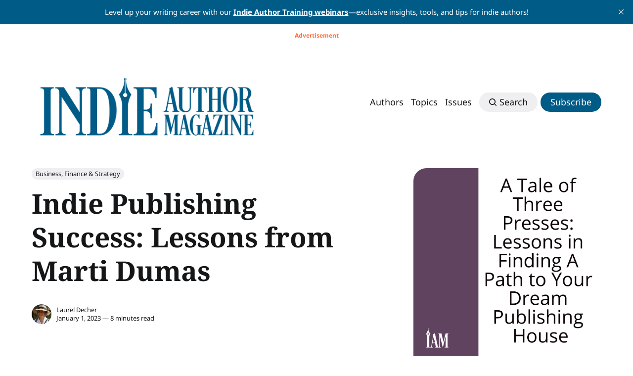

--- FILE ---
content_type: text/html; charset=utf-8
request_url: https://indieauthormagazine.com/a-tale-of-three-presses-lessons-in-finding-a-path-to-your-dream-publishing-house/
body_size: 20807
content:
<!DOCTYPE html>
<html lang="en">
	<head>
		<meta charset="utf-8">
		<meta http-equiv="X-UA-Compatible" content="IE=edge">
		<title>Indie Publishing Success: Lessons from Marti Dumas</title>
		<meta name="HandheldFriendly" content="True">
		<meta name="viewport" content="width=device-width, initial-scale=1">
		



<link rel="preconnect" href="https://fonts.googleapis.com"> 
<link rel="preconnect" href="https://fonts.gstatic.com" crossorigin>
<link rel="preload" as="style" href="https://fonts.googleapis.com/css2?family=EB+Garamond:ital,wght@0,400;0,700;1,400;1,700&family=Inter:wght@400;500;700&display=swap">
<link rel="stylesheet" href="https://fonts.googleapis.com/css2?family=EB+Garamond:ital,wght@0,400;0,700;1,400;1,700&family=Inter:wght@400;500;700&display=swap">











		<link rel="stylesheet" type="text/css" href="/assets/css/screen.css?v=b12ce19384">
		<style>
:root {
	--font-family-one: var(--gh-font-heading, 'EB Garamond', sans-serif);
	--font-weight-one-light: 400;
	--font-weight-one-bold: 700;

	--font-family-three: var(--gh-font-body, 'Inter', sans-serif);
	--font-weight-three-regular: 400;
	--font-weight-three-medium: 500;
	--font-weight-three-bold: 700;
}
</style>

		<meta name="description" content="Discover Marti Dumas&#x27; journey as an indie author and publisher, blending creativity and business to produce diverse children&#x27;s books. Learn her key success lessons.">
    <link rel="icon" href="https://indieauthormagazine.com/content/images/size/w256h256/format/jpeg/2025/11/blue-IAM.jpg" type="image/jpeg">
    <link rel="canonical" href="https://indieauthormagazine.com/a-tale-of-three-presses-lessons-in-finding-a-path-to-your-dream-publishing-house/">
    <meta name="referrer" content="no-referrer-when-downgrade">
    
    <meta property="og:site_name" content="Indie Author Magazine">
    <meta property="og:type" content="article">
    <meta property="og:title" content="Indie Publishing Success: Lessons from Marti Dumas">
    <meta property="og:description" content="Discover Marti Dumas&#x27; journey as an indie author and publisher, blending creativity and business to produce diverse children&#x27;s books. Learn her key success lessons.">
    <meta property="og:url" content="https://indieauthormagazine.com/a-tale-of-three-presses-lessons-in-finding-a-path-to-your-dream-publishing-house/">
    <meta property="og:image" content="https://shop.indieauthormagazine.com/wp-content/uploads/2023/01/Instagram-Post-1080x1080-px.png">
    <meta property="article:published_time" content="2023-01-01T11:01:00.000Z">
    <meta property="article:modified_time" content="2024-11-05T20:43:26.000Z">
    <meta property="article:tag" content="Business, Finance &amp;amp; Strategy">
    
    <meta property="article:publisher" content="https://www.facebook.com/indieauthormag">
    <meta name="twitter:card" content="summary_large_image">
    <meta name="twitter:title" content="Indie Publishing Success: Lessons from Marti Dumas">
    <meta name="twitter:description" content="Discover Marti Dumas&#x27; journey as an indie author and publisher, blending creativity and business to produce diverse children&#x27;s books. Learn her key success lessons.">
    <meta name="twitter:url" content="https://indieauthormagazine.com/a-tale-of-three-presses-lessons-in-finding-a-path-to-your-dream-publishing-house/">
    <meta name="twitter:image" content="https://shop.indieauthormagazine.com/wp-content/uploads/2023/01/Instagram-Post-1080x1080-px.png">
    <meta name="twitter:label1" content="Written by">
    <meta name="twitter:data1" content="Laurel Decher">
    <meta name="twitter:label2" content="Filed under">
    <meta name="twitter:data2" content="Business, Finance &amp; Strategy">
    <meta name="twitter:site" content="@indieauthorzine">
    <meta property="og:image:width" content="1080">
    <meta property="og:image:height" content="1080">
    
    <script type="application/ld+json">
{
    "@context": "https://schema.org",
    "@type": "Article",
    "publisher": {
        "@type": "Organization",
        "name": "Indie Author Magazine",
        "url": "https://indieauthormagazine.com/",
        "logo": {
            "@type": "ImageObject",
            "url": "https://indieauthormagazine.com/content/images/2025/11/blue_iam_logo.png"
        }
    },
    "author": {
        "@type": "Person",
        "name": "Laurel Decher",
        "image": {
            "@type": "ImageObject",
            "url": "https://www.gravatar.com/avatar/a804a80f90d9c02b9b8115736f0c9a67?s=250&r=x&d=mp",
            "width": 250,
            "height": 250
        },
        "url": "https://indieauthormagazine.com/author/laurel-decher/",
        "sameAs": []
    },
    "headline": "Indie Publishing Success: Lessons from Marti Dumas",
    "url": "https://indieauthormagazine.com/a-tale-of-three-presses-lessons-in-finding-a-path-to-your-dream-publishing-house/",
    "datePublished": "2023-01-01T11:01:00.000Z",
    "dateModified": "2024-11-05T20:43:26.000Z",
    "image": {
        "@type": "ImageObject",
        "url": "https://shop.indieauthormagazine.com/wp-content/uploads/2023/01/Instagram-Post-1080x1080-px.png",
        "width": 1080,
        "height": 1080
    },
    "keywords": "Business, Finance & Strategy",
    "description": "Children’s author, Marti Dumas (https://martidumasbooks.com) is an indie publisher who started her career with a clear mission: to provide specific books for specific readers. In some ways, her mission hasn’t changed at all. When her six-year-old ran out of books and started taking Jonathan Swift off the family bookcase, Dumas decided to write an age-appropriate book as a Christmas-turned-Kwanzaa present. Her daughter loved Jala and the Wolves and shared it with the neighborhood. Of course, when",
    "mainEntityOfPage": "https://indieauthormagazine.com/a-tale-of-three-presses-lessons-in-finding-a-path-to-your-dream-publishing-house/"
}
    </script>

    <meta name="generator" content="Ghost 6.9">
    <link rel="alternate" type="application/rss+xml" title="Indie Author Magazine" href="https://indieauthormagazine.com/rss/">
    <script defer src="https://cdn.jsdelivr.net/ghost/portal@~2.56/umd/portal.min.js" data-i18n="true" data-ghost="https://indieauthormagazine.com/" data-key="4d570e086d0fcde4abb0213993" data-api="https://indieauthormagazine.com/ghost/api/content/" data-locale="en" crossorigin="anonymous"></script><style id="gh-members-styles">.gh-post-upgrade-cta-content,
.gh-post-upgrade-cta {
    display: flex;
    flex-direction: column;
    align-items: center;
    font-family: -apple-system, BlinkMacSystemFont, 'Segoe UI', Roboto, Oxygen, Ubuntu, Cantarell, 'Open Sans', 'Helvetica Neue', sans-serif;
    text-align: center;
    width: 100%;
    color: #ffffff;
    font-size: 16px;
}

.gh-post-upgrade-cta-content {
    border-radius: 8px;
    padding: 40px 4vw;
}

.gh-post-upgrade-cta h2 {
    color: #ffffff;
    font-size: 28px;
    letter-spacing: -0.2px;
    margin: 0;
    padding: 0;
}

.gh-post-upgrade-cta p {
    margin: 20px 0 0;
    padding: 0;
}

.gh-post-upgrade-cta small {
    font-size: 16px;
    letter-spacing: -0.2px;
}

.gh-post-upgrade-cta a {
    color: #ffffff;
    cursor: pointer;
    font-weight: 500;
    box-shadow: none;
    text-decoration: underline;
}

.gh-post-upgrade-cta a:hover {
    color: #ffffff;
    opacity: 0.8;
    box-shadow: none;
    text-decoration: underline;
}

.gh-post-upgrade-cta a.gh-btn {
    display: block;
    background: #ffffff;
    text-decoration: none;
    margin: 28px 0 0;
    padding: 8px 18px;
    border-radius: 4px;
    font-size: 16px;
    font-weight: 600;
}

.gh-post-upgrade-cta a.gh-btn:hover {
    opacity: 0.92;
}</style><script async src="https://js.stripe.com/v3/"></script>
    <script defer src="https://cdn.jsdelivr.net/ghost/sodo-search@~1.8/umd/sodo-search.min.js" data-key="4d570e086d0fcde4abb0213993" data-styles="https://cdn.jsdelivr.net/ghost/sodo-search@~1.8/umd/main.css" data-sodo-search="https://indieauthormagazine.com/" data-locale="en" crossorigin="anonymous"></script>
    <script defer src="https://cdn.jsdelivr.net/ghost/announcement-bar@~1.1/umd/announcement-bar.min.js" data-announcement-bar="https://indieauthormagazine.com/" data-api-url="https://indieauthormagazine.com/members/api/announcement/" crossorigin="anonymous"></script>
    <link href="https://indieauthormagazine.com/webmentions/receive/" rel="webmention">
    <script defer src="/public/cards.min.js?v=b12ce19384"></script>
    <link rel="stylesheet" type="text/css" href="/public/cards.min.css?v=b12ce19384">
    <script defer src="/public/member-attribution.min.js?v=b12ce19384"></script>
    <script defer src="/public/ghost-stats.min.js?v=b12ce19384" data-stringify-payload="false" data-datasource="analytics_events" data-storage="localStorage" data-host="https://indieauthormagazine.com/.ghost/analytics/api/v1/page_hit"  tb_site_uuid="4da7c4df-4894-4be2-a4cd-f05bed58d4df" tb_post_uuid="b9538f0b-a5d0-4fb0-abfc-798cf8be75f7" tb_post_type="post" tb_member_uuid="undefined" tb_member_status="undefined"></script><style>:root {--ghost-accent-color: #005b87;}</style>
    <style>
    :root {
        --width-logo-header: 600px;
        --height-logo-header: 150px;
    }

    .header-logo {
        background-image: url('https://shop.indieauthormagazine.com/wp-content/uploads/2021/03/blue-horiz.png'); /* Replace with your actual logo path */
        background-repeat: no-repeat;
        background-size: contain;
        background-position: left;
        width: var(--width-logo-header); /* Set the width to 600px */
        height: var(--height-logo-header); /* Set the height to 150px */
    }
</style>

<style>
    /* Center the ad and add space around it */
    .ad-container {
        text-align: center;
        margin: 10px auto; /* Space around the ad */
        padding: 20px; /* Increased padding to ensure there's no border overlap */
        border: 1px solid #d9d9d9;
        border-radius: 10px;
        box-shadow: 0px 0px 8px rgba(0, 0, 0, 0.1);
        background-color: #f5f5f5;
        
    }

    /* Label for advertisement */
    .ad-label {
        font-weight: bold;
        color: #ff6d3a;
        margin-bottom: 10px;
        font-size: 14px;
    }

    /* Ensure padding inside the table and remove any border from the table */
    .ad-table {
        border: none;
        width: 100%;
    }

    .ad-table td {
        padding: 0px; /* Remove extra padding from the table cells */
        border: none; /* Explicitly ensure no borders are drawn in the table cells */
    }
</style>


<script>
    document.addEventListener("DOMContentLoaded", function() {
        // Find the post content container (updated based on your structure)
        var postContent = document.querySelector('.post-content');

        // Find all paragraphs inside the post content
        var paragraphs = postContent.querySelectorAll('p');

        // Check if there are at least 4 paragraphs
        if (paragraphs.length >= 4) {
            // Create a new div for the ad
            var adDiv = document.createElement('div');
            adDiv.classList.add('ad-container'); // Add a class for styling

            // Insert the ad after the 4th paragraph
            paragraphs[3].insertAdjacentElement('afterend', adDiv);

            // Set the inner content for the ad div
            adDiv.innerHTML = `
                <div class="ad-label">Advertisement</div>
                <table class="ad-table" cellpadding="5" cellspacing="0">
                    <tr>
                        <td>
                            <ins data-revive-zoneid="19" data-revive-id="36bc59b618792c11d40509075c3a0fb4"></ins>
                        </td>
                    </tr>
                </table>
            `;

            // Append the script separately for async loading
            var scriptTag = document.createElement('script');
            scriptTag.async = true;
            scriptTag.src = "//ads.indieauthormagazine.com/www/delivery/asyncjs.php";
            adDiv.appendChild(scriptTag); // Append the script to load the ad asynchronously
        }
    });
</script>
<style>
    /* Style for the header ad container */
    .header-ad-container {
        text-align: center;
        margin: 5px auto;
        padding: 10px;
        background-color: #ffffff;
    }
    /* Label for advertisement */
    .header-ad-label {
        font-weight: bold;
        color: #ff6d3a;
        margin-bottom: 5px;
        font-size: 12px;
    }
    /* Table styling */
    .header-ad-table {
        border: none;
        width: 100%;
        margin: 0;
    }
    .header-ad-table td {
        padding: 0;
        border: none;
    }
</style>

<script>
    document.addEventListener('DOMContentLoaded', function() {
        const announcementBar = document.getElementById('announcement-bar-root');
        const globalWrap = document.querySelector('.global-wrap');
        
        if (announcementBar && globalWrap) {
            const adDiv = document.createElement('div');
            adDiv.classList.add('header-ad-container');
            
            // Determine zone ID based on screen width
            const zoneId = window.innerWidth < 768 ? "11" : "2";
            
            adDiv.innerHTML = `
                <div class="header-ad-label">Advertisement</div>
                <table class="header-ad-table" cellpadding="5" cellspacing="0">
                    <tr>
                        <td>
                            <ins data-revive-zoneid="${zoneId}" data-revive-id="36bc59b618792c11d40509075c3a0fb4"></ins>
                        </td>
                    </tr>
                </table>
            `;
            
            const scriptElement = document.createElement('script');
            scriptElement.async = true;
            scriptElement.src = '//ads.indieauthormagazine.com/www/delivery/asyncjs.php';
            adDiv.appendChild(scriptElement);
            
            announcementBar.parentNode.insertBefore(adDiv, globalWrap);

            // Add resize listener to handle screen rotation or window resizing
            window.addEventListener('resize', function() {
                const currentZoneId = adDiv.querySelector('ins').getAttribute('data-revive-zoneid');
                const newZoneId = window.innerWidth < 768 ? "11" : "2";
                
                // Only update if the zone needs to change
                if (currentZoneId !== newZoneId) {
                    // Remove old ad
                    adDiv.innerHTML = `
                        <div class="header-ad-label">Advertisement</div>
                        <table class="header-ad-table" cellpadding="5" cellspacing="0">
                            <tr>
                                <td>
                                    <ins data-revive-zoneid="${newZoneId}" data-revive-id="36bc59b618792c11d40509075c3a0fb4"></ins>
                                </td>
                            </tr>
                        </table>
                    `;
                    
                    // Add new script to load new ad
                    const newScript = document.createElement('script');
                    newScript.async = true;
                    newScript.src = '//ads.indieauthormagazine.com/www/delivery/asyncjs.php';
                    adDiv.appendChild(newScript);
                }
            });
        }
    });
</script>
<style>
    /* Style for the footer ad container */
    .footer-ad-container {
        text-align: center;
        margin: 5px auto;
        padding: 10px;
        border: 1px solid #d9d9d9;
        border-radius: 10px;
        box-shadow: 0px 0px 8px rgba(0, 0, 0, 0.1);
        background-color: #f5f5f5;
    }
    /* Label for advertisement */
    .footer-ad-label {
        font-weight: bold;
        color: #ff6d3a;
        margin-bottom: 5px;
        font-size: 12px;
    }
    /* Table styling */
    .footer-ad-table {
        border: none;
        width: 100%;
        margin: 0;
    }
    .footer-ad-table td {
        padding: 0;
        border: none;
    }
</style>

<script>
    document.addEventListener('DOMContentLoaded', function() {
        const footerSubscribe = document.querySelector('.footer-subscribe');
        
        if (footerSubscribe) {
            const adDiv = document.createElement('div');
            adDiv.classList.add('footer-ad-container');
            
            // Determine zone ID based on screen width
            const zoneId = window.innerWidth < 768 ? "11" : "2";
            
            adDiv.innerHTML = `
                <div class="footer-ad-label">Advertisement</div>
                <table class="footer-ad-table" cellpadding="5" cellspacing="0">
                    <tr>
                        <td>
                            <ins data-revive-zoneid="${zoneId}" data-revive-id="36bc59b618792c11d40509075c3a0fb4"></ins>
                        </td>
                    </tr>
                </table>
            `;
            
            const scriptElement = document.createElement('script');
            scriptElement.async = true;
            scriptElement.src = '//ads.indieauthormagazine.com/www/delivery/asyncjs.php';
            adDiv.appendChild(scriptElement);
            
            footerSubscribe.insertAdjacentElement('afterend', adDiv);

            // Add resize listener to handle screen rotation or window resizing
            window.addEventListener('resize', function() {
                const currentZoneId = adDiv.querySelector('ins').getAttribute('data-revive-zoneid');
                const newZoneId = window.innerWidth < 768 ? "11" : "2";
                
                // Only update if the zone needs to change
                if (currentZoneId !== newZoneId) {
                    // Remove old ad
                    adDiv.innerHTML = `
                        <div class="footer-ad-label">Advertisement</div>
                        <table class="footer-ad-table" cellpadding="5" cellspacing="0">
                            <tr>
                                <td>
                                    <ins data-revive-zoneid="${newZoneId}" data-revive-id="36bc59b618792c11d40509075c3a0fb4"></ins>
                                </td>
                            </tr>
                        </table>
                    `;
                    
                    // Add new script to load new ad
                    const newScript = document.createElement('script');
                    newScript.async = true;
                    newScript.src = '//ads.indieauthormagazine.com/www/delivery/asyncjs.php';
                    adDiv.appendChild(newScript);
                }
            });
        }
    });
</script>
<meta name="facebook-domain-verification" content="u8nnadktnjkdk53f2ygkwq585hz1w2" />
<meta name="google-site-verification" content="wJDhA-7kwkwTuYgRc3V371S-uJkYg4z08L1hd47xnPs" />
<!-- Google Tag Manager -->
<script>(function(w,d,s,l,i){w[l]=w[l]||[];w[l].push({'gtm.start':
new Date().getTime(),event:'gtm.js'});var f=d.getElementsByTagName(s)[0],
j=d.createElement(s),dl=l!='dataLayer'?'&l='+l:'';j.async=true;j.src=
'https://www.googletagmanager.com/gtm.js?id='+i+dl;f.parentNode.insertBefore(j,f);
})(window,document,'script','dataLayer','GTM-TPZZSTGF');</script>
<!-- End Google Tag Manager -->
<!-- Facebook Pixel Code -->
<script>
  !function(f,b,e,v,n,t,s)
  {if(f.fbq)return;n=f.fbq=function(){n.callMethod?
  n.callMethod.apply(n,arguments):n.queue.push(arguments)};
  if(!f._fbq)f._fbq=n;n.push=n;n.loaded=!0;n.version='2.0';
  n.queue=[];t=b.createElement(e);t.async=!0;
  t.src=v;s=b.getElementsByTagName(e)[0];
  s.parentNode.insertBefore(t,s)}(window, document,'script',
  'https://connect.facebook.net/en_US/fbevents.js');
  fbq('init', '3894971600594195');
  fbq('track', 'PageView');
</script>
<noscript><img height="1" width="1" style="display:none"
  src="https://www.facebook.com/tr?id=3894971600594195&ev=PageView&noscript=1"
/></noscript>
<!-- End Facebook Pixel Code -->

<!-- Google tag (gtag.js) -->
<script async src="https://www.googletagmanager.com/gtag/js?id=G-BLM9VCWW91"></script>
<script>
  window.dataLayer = window.dataLayer || [];
  function gtag(){dataLayer.push(arguments);}
  gtag('js', new Date());

  gtag('config', 'G-BLM9VCWW91');
</script>
    <link rel="preconnect" href="https://fonts.bunny.net"><link rel="stylesheet" href="https://fonts.bunny.net/css?family=noto-serif:400,700|noto-sans:400,700"><style>:root {--gh-font-heading: Noto Serif;--gh-font-body: Noto Sans;}</style>
	</head>
	<body class="post-template tag-business-finance-strategy tag-hash-issue-21-january-2023 tag-hash-import-2025-11-12-18-10 gh-font-heading-noto-serif gh-font-body-noto-sans global-accent-color-buttons">
		<div class="global-wrap">
			<div class="global-content">
				<header class="header-section">
	<div class="header-wrap global-padding">
		<div class="header-logo">	<a href="https://indieauthormagazine.com" class="is-logo"><img src="https://indieauthormagazine.com/content/images/2025/11/blue_iam_logo.png" alt="Indie Author Magazine home"></a>
</div>
		<div class="header-nav is-button-accent-color">
			<span class="header-search search-open is-mobile"><svg role="img" viewBox="0 0 24 24" xmlns="http://www.w3.org/2000/svg"><path d="m16.822 18.813 4.798 4.799c.262.248.61.388.972.388.772-.001 1.407-.637 1.407-1.409 0-.361-.139-.709-.387-.971l-4.799-4.797c3.132-4.108 2.822-10.005-.928-13.756l-.007-.007-.278-.278a.6985.6985 0 0 0-.13-.107C13.36-1.017 7.021-.888 3.066 3.067c-4.088 4.089-4.088 10.729 0 14.816 3.752 3.752 9.65 4.063 13.756.93Zm-.965-13.719c2.95 2.953 2.95 7.81 0 10.763-2.953 2.949-7.809 2.949-10.762 0-2.951-2.953-2.951-7.81 0-10.763 2.953-2.95 7.809-2.95 10.762 0Z"/></svg></span>
			<input id="toggle" class="header-checkbox" type="checkbox">
			<label class="header-toggle" for="toggle">
				<span>
					<span class="bar"></span>
					<span class="bar"></span>
					<span class="bar"></span>
				</span>
			</label>
		<nav>
<ul>
	<li><a href="https://indieauthormagazine.com/authors/">Authors</a></li>
	<li><a href="https://indieauthormagazine.com/tags/">Topics</a></li>
	<li><a href="https://indieauthormagazine.com/tag/issues/">Issues</a></li>
	<li class="header-search search-open is-desktop global-button"><span><svg role="img" viewBox="0 0 24 24" xmlns="http://www.w3.org/2000/svg"><path d="m16.822 18.813 4.798 4.799c.262.248.61.388.972.388.772-.001 1.407-.637 1.407-1.409 0-.361-.139-.709-.387-.971l-4.799-4.797c3.132-4.108 2.822-10.005-.928-13.756l-.007-.007-.278-.278a.6985.6985 0 0 0-.13-.107C13.36-1.017 7.021-.888 3.066 3.067c-4.088 4.089-4.088 10.729 0 14.816 3.752 3.752 9.65 4.063 13.756.93Zm-.965-13.719c2.95 2.953 2.95 7.81 0 10.763-2.953 2.949-7.809 2.949-10.762 0-2.951-2.953-2.951-7.81 0-10.763 2.953-2.95 7.809-2.95 10.762 0Z"/></svg>Search</span></li>
	<li class="signup"><a href="https://indieauthormagazine.com/signup/" class="global-button">Subscribe</a></li>
</ul>
</nav>
	</div>
</div>
</header>				<main class="global-main">
					<progress class="post-progress"></progress>
<article class="post-section">
	<div class="post-header">
	<div class="post-header-wrap global-padding">
		<div class="post-header-container">
			<div class="post-header-content">
				<div>
					<div class="post-tags global-tags"><a href="/tag/business-finance-strategy/">Business, Finance &amp; Strategy</a></div>
					<h1 class="post-title global-title">Indie Publishing Success: Lessons from Marti Dumas</h1>
				</div>
				<div class="post-meta">
					<div class="post-authors global-authors">
						<div>
							<div class="post-item-author global-item-author is-image global-image">
								<a href="/author/laurel-decher/" class="global-link" title="Laurel Decher"></a>
								<picture>
	<source srcset="https://www.gravatar.com/avatar/a804a80f90d9c02b9b8115736f0c9a67?s&#x3D;250&amp;r&#x3D;x&amp;d&#x3D;mp 300w"
	sizes="300px"
	type="image/webp">
	<img srcset="https://www.gravatar.com/avatar/a804a80f90d9c02b9b8115736f0c9a67?s&#x3D;250&amp;r&#x3D;x&amp;d&#x3D;mp 300w"
	sizes="300px"
	src="https://www.gravatar.com/avatar/a804a80f90d9c02b9b8115736f0c9a67?s&#x3D;250&amp;r&#x3D;x&amp;d&#x3D;mp"
	loading="lazy"
	alt="Laurel Decher">
</picture>							</div>
						</div>
					</div>
					<div class="post-meta-content">
						<a href="/author/laurel-decher/">Laurel Decher</a>
						<time datetime="2023-01-01">January 1, 2023 — 8 minutes read</time>
					</div>
				</div>
			</div>
			<div class="post-header-image">
				<figure>
					<div class="global-image global-image-orientation global-radius">
						<picture>
	<source srcset="https://shop.indieauthormagazine.com/wp-content/uploads/2023/01/Instagram-Post-1080x1080-px.png 300w,
					https://shop.indieauthormagazine.com/wp-content/uploads/2023/01/Instagram-Post-1080x1080-px.png 600w,
					https://shop.indieauthormagazine.com/wp-content/uploads/2023/01/Instagram-Post-1080x1080-px.png 1200w"
	sizes="(max-width:480px) 300px, (max-width:768px) 600px, 1200px"
	type="image/webp">
	<img srcset="https://shop.indieauthormagazine.com/wp-content/uploads/2023/01/Instagram-Post-1080x1080-px.png 300w, 
				 https://shop.indieauthormagazine.com/wp-content/uploads/2023/01/Instagram-Post-1080x1080-px.png 600w,
				 https://shop.indieauthormagazine.com/wp-content/uploads/2023/01/Instagram-Post-1080x1080-px.png 1200w"
	sizes="(max-width:480px) 300px, (max-width:768px) 600px, 1200px"
	src="https://shop.indieauthormagazine.com/wp-content/uploads/2023/01/Instagram-Post-1080x1080-px.png"
	alt="Indie Publishing Success: Lessons from Marti Dumas">
</picture>
					</div>
				</figure>
			</div>
		</div>
	</div>
</div>	<div class="post-content global-padding">
		<p>Children’s author, Marti Dumas (<a href="https://martidumasbooks.com/?ref=indieauthormagazine.com">https://martidumasbooks.com</a>) is an indie publisher who started her career with a clear mission: to provide specific books for specific readers. In some ways, her mission hasn’t changed at all. When her six-year-old ran out of books and started taking Jonathan Swift off the family bookcase, Dumas decided to write an age-appropriate book as a Christmas-turned-Kwanzaa present. Her daughter loved <em>Jala and the Wolves</em> and shared it with the neighborhood. Of course, when the younger child turned six, he also wanted his own personal book.</p><p>There was only one problem.</p><p>As an educator, Dumas knew that her youngest needed a different kind of book. “He needed something that was … specifically for kids like him. … Preferably brown, but not necessarily,” she says. The book needed to match his love for science, his humor, and his search for adventure. But the answer posed a different sort of challenge for Dumas.</p><p>“[I realized] ‘Oh, but I can't actually write this because the actual correct book for him would need to be … an illustrated chapter book,’” Dumas says. If the book needed artwork, she’d need collaborators to bring it to life.</p><p>Thankfully, she wasn’t the only person who recognized a need for the book. “Things happened,” Dumas says, in her understated way, “people put money in, and we ended up forming a small mission-driven press, which is Plum Street Press that publishes books that feature children of color, where race is not the conflict in the story.” The time to start a publishing house came when its scope grew big enough to include new partners—a short while later, the New Orleans-based boutique children’s book press was born.</p><p>Dumas’ path into the book world might seem unorthodox to some, but her ever-growing list of roles and titles today speaks to her success. From becoming a co-owner of a publishing house in order to release her debut book to finding a home for her later series with traditional publishers, her story also offers a lesson to other authors who seek to follow in her footsteps: namely, that there aren’t always footsteps to follow.</p><h2 id="vision-network-skills">Vision + Network + Skills</h2><p>Most authors don’t begin their indie author careers with the business side, but Dumas had a clear vision for her work, a healthy network of friends, and an impressive set of skills. “I am a teacher and also a consultant and an organizer,” she says. “So … the idea of making a company that doesn't have a specific mission seems foolish to me.” She chose her direction and stuck with it, and in 2017, she gave a podcast interview about forming Plum Street Press (<a href="https://plumstreetpressbooks.com/?ref=indieauthormagazine.com">https://plumstreetpressbooks.com</a>) to publish <em>Jala and the Wolves</em> and the <em>Jaden Toussaint, the Greatest</em> series.</p><p>Her deep understanding of her target audience might be one key to her ongoing motivation. “I was a classroom teacher for thirteen years, and ten of those are in elementary school,” she says. “That is my sweet spot for fiction because [fourth and fifth grade is] it’s perfectly middle grade.”</p><p>Finding books for the kids in her classroom fine-tuned her ability to choose strong story ideas, both in her own writing and the books she publishes through her press. “That's almost always where my stories start … [with] a kid that I know who needed a story.”</p><p>Dumas’ experience in the book world doesn’t stop with her own author career or even with Plum Street Press. As an audiobook narrator who speaks English and French and handles a variety of dialects and accents, Dumas has other skills and connections to the publishing universe. Although not looking for an agent, she met one at a friend’s party who asked her to submit—then asked again a few months later when Dumas, thinking the offer was polite conversation, hadn’t followed through. After all, why would a successful indie author and co-owner of a publishing house choose to go back into the query trenches?</p><p>She knew she would have to have just the right project, because some manuscripts need more creative control than others. Dumas says, “My <em>Seeds of Magic</em> series I would never have submitted because I am completely uninterested in anyone else's opinion on that story.” But when she started working on a different series, <em>Wildseed Witch,</em> she realized she would be willing to share creative control over the new story. [This project] could use other eyes … maybe shaping the direction that the story might go,” she says. “And I just wanted to see what that [traditional publishing] process was like.”</p><p>Although willing to invite other perspectives into her creative process, Dumas is working from a position of strength because of her experience as an indie author. “[To publish traditionally] you need a project that you’re like ‘I’m totally willing to collaborate but also I can do it on my own’ because you don’t know what kind of editor you are going to get.”</p><h2 id="how-much-control-do-you-need">How Much Control Do You Need?</h2><p>In a surprising plot twist, publishing traditionally turns out to be another way Plum Street Press achieves its mission. “It's very important to me and the other people who invested in the Plum Street Press for us to make the books as easily available to all kids as possible,” Dumas says. “That means being in as many venues as possible, which means taking down as many invisible walls as we can between us and the venues.” A traditionally published book is eligible for awards, editorial reviews, and other forms of recognition that may encourage libraries, schools, and parents to purchase it for their collections. But that recognition may be impossible for an indie author or a boutique publisher like Plum Street Press.</p><p>Dumas is a co-owner of her publishing company, but as an author/publisher with successful books, it makes sense to pursue a broader audience with a mainstream publisher. As Dumas says, “knowing why you're doing the thing … is really important because you're going to have missteps. You're going to have things that don't go quite the direction that you thought or you're going to try a foray with big pub, and maybe you don't love it. I'm so far okay, but at any moment I could … be like … ‘I don't want to deal with this ever again.’ But I know that I'm not going to quit writing books for kids and publishing them because I have a reason to be doing it.”</p><p>With Dumas’ current publishing deals with both Amulet and Scholastic, the potential for taking down invisible walls is high. Last year, Amulet—the publisher of the popular middle grade series <em>Diary of a Wimpy Kid</em>—published the first book in Dumas’ <em>Wildseed Witch</em> series, with book two set to release in May 2023. Meanwhile, Dumas’ nonfiction title, <em>Women in the Old West</em>, is backed by the one hundred-year-old publisher, Scholastic, famous for school fundraisers in the form of in-school book fairs in the United States. The ethos of Scholastic in particular aligns with the Plum Street Press mission. <a href="https://publishingperspectives.com/2022/10/frankfurter-buchmesse-stages-its-debut-frankfurt-kids-conference/?ref=indieauthormagazine.com">As reported by <em>Publishing Perspectives</em></a>, the President and CEO of Scholastic, Peter Warwick, spoke at last month’s Frankfurt Book Fair about the importance of marketing diverse books: “As publishers, we must avoid saying ‘We need to publish diverse books’ and then put them into a separate section and market them less. We need to say, ‘This is part of our mainstream, and make sure that we market them effectively.’”</p><p>As a successful indie author and publisher, Dumas has a completely different relationship with her “big pub” houses than the typical debut author. “It makes a way better time for me to try it and see what it's all about. Because I don't actually have a fear of being ostracized from publishing because I was never in,” she says. “I'm doing my own thing, and I'm not going to stop because I have a very focused mission.”</p><p>“I think that there is a lot to be learned from working with big publishers,” Dumas continues, adding that “some … are reinforcements of lessons that I thought that I already had.” For example, for authors doing a “foray into big publishing, you are going to need to know how to market your books, because even when they’re marketing your books, you are the biggest asset to them, not your books.”</p><h2 id="lessons-learned">Lessons Learned</h2><p>Looking back at the growth of Plum Street Press, Dumas would tell her past self to outsource tasks earlier. As an educator, she enjoyed learning new skills, and she still thinks it’s valuable to be familiar with the tasks you are outsourcing, but not an expert, adding that “you should be like a ten of diamonds of all trades just so that you can supervise people that you hire.”</p><p>She also advised that indie authors learn “the secret nods and whistles” of the publishing industry to keep your books from being immediately discarded by the audiences you’re trying to reach. “For example,” Dumas says, “Tuesday is pub day. When you release your book on a different day, you signal to all the librarians and schools that your book isn’t a traditionally published book.” The advice goes for authors who write for all genres and age groups—bookstores like Kobo pay attention to your publish date as well.</p><p>Most importantly, authors and publishers need to understand the expectations they’re setting for their readers with every project they take on. Ironically, Dumas had to make the publishing case for her <em>Seeds of Magic</em> series for grades three through six to her own publishing house. The other co-owners of Plum Street Press expected her to write more books similar to her original <em>Jaden Toussaint</em> series. Dumas had to demonstrate that her new books were a “smart expansion of the brand” and fit the original mission of Plum Street Press. To a solo indie author, it might seem pointless to go through this kind of traditional publishing exercise, but it got everyone at the press on the same page and helped them support the books together. This cohesion is why literary agents and editors at conferences ask authors, “Why did you write this book?”</p><p>Branding isn’t just beneficial for marketing either. Interestingly, as a result of its brand expansion into fantasy genre for slightly older kids, Plum Street Press attracted “more authors to us … who were ready” to publish, Dumas says, “because a lot of times people are excited [about publishing] and they’re pre-ready.” Today, in addition to publishing</p><p>Dumas’ books, Plum Street Press publishes middle grade adventures and nonfiction for ages four and up by other authors.</p><h2 id="one-mission-many-paths">One Mission; Many Paths</h2><p>Dumas still isn’t following a single path up the publishing mountain. She’s diversifying to take advantage of all opportunities to achieve her publishing mission and serve her audience. Amulet releases Dumas’ <em>Charmed Life</em>, book two in the <em>Wildseed Witch</em> series, on May 2, 2023. Later that month, <em>Book of Dragons</em>, the latest book in Dumas’ <em>Seeds of Magic</em> series, comes out with Plum Street Press. So what’s the target for this wide-thinking author and publisher? “Forty-nine,” she whips out, with a big smile. “Forty-nine books for kids.”</p><p>Both Marti Dumas and Darcy Pattison, another children’s book author and publisher, have similar publishing stories: They both bring all their talents, skills, and connections to the publishing table. The message for indie authors is clear: You don't have to define yourself as an author by the way you publish—even if you have your own publishing house.</p><p>Do you want to do everything you can to reach your audience? Or do you want to do it all on your own? There's no single right answer, just as Marti Dumas' mind-bending example proves.</p>
		<div class="post-share-section">
	<small>Share this article</small>
	<div class="post-share-wrap">
		<a href="https://x.com/intent/tweet?text=Indie%20Publishing%20Success%3A%20Lessons%20from%20Marti%20Dumas&amp;url=https://indieauthormagazine.com/a-tale-of-three-presses-lessons-in-finding-a-path-to-your-dream-publishing-house/" target="_blank" rel="noopener" aria-label="Share on X"><svg role="img" viewBox="0 0 24 24" xmlns="http://www.w3.org/2000/svg"><path d="M18.901 1.153h3.68l-8.04 9.19L24 22.846h-7.406l-5.8-7.584-6.638 7.584H.474l8.6-9.83L0 1.154h7.594l5.243 6.932ZM17.61 20.644h2.039L6.486 3.24H4.298Z"/></svg></a>
		<a href="https://www.facebook.com/sharer/sharer.php?u=https://indieauthormagazine.com/a-tale-of-three-presses-lessons-in-finding-a-path-to-your-dream-publishing-house/" target="_blank" rel="noopener" aria-label="Share on Facebook"><svg role="img" viewBox="0 0 24 24" xmlns="http://www.w3.org/2000/svg"><path d="M23.9981 11.9991C23.9981 5.37216 18.626 0 11.9991 0C5.37216 0 0 5.37216 0 11.9991C0 17.9882 4.38789 22.9522 10.1242 23.8524V15.4676H7.07758V11.9991H10.1242V9.35553C10.1242 6.34826 11.9156 4.68714 14.6564 4.68714C15.9692 4.68714 17.3424 4.92149 17.3424 4.92149V7.87439H15.8294C14.3388 7.87439 13.8739 8.79933 13.8739 9.74824V11.9991H17.2018L16.6698 15.4676H13.8739V23.8524C19.6103 22.9522 23.9981 17.9882 23.9981 11.9991Z"/></svg></a>
		<a href="https://www.linkedin.com/shareArticle?mini=true&amp;title=Indie%20Publishing%20Success%3A%20Lessons%20from%20Marti%20Dumas&amp;url=https://indieauthormagazine.com/a-tale-of-three-presses-lessons-in-finding-a-path-to-your-dream-publishing-house/" target="_blank" rel="noopener" aria-label="Share on Linkedin"><svg role="img" viewBox="0 0 24 24" xmlns="http://www.w3.org/2000/svg"><path d="M20.447 20.452h-3.554v-5.569c0-1.328-.027-3.037-1.852-3.037-1.853 0-2.136 1.445-2.136 2.939v5.667H9.351V9h3.414v1.561h.046c.477-.9 1.637-1.85 3.37-1.85 3.601 0 4.267 2.37 4.267 5.455v6.286zM5.337 7.433c-1.144 0-2.063-.926-2.063-2.065 0-1.138.92-2.063 2.063-2.063 1.14 0 2.064.925 2.064 2.063 0 1.139-.925 2.065-2.064 2.065zm1.782 13.019H3.555V9h3.564v11.452zM22.225 0H1.771C.792 0 0 .774 0 1.729v20.542C0 23.227.792 24 1.771 24h20.451C23.2 24 24 23.227 24 22.271V1.729C24 .774 23.2 0 22.222 0h.003z"/></svg></a>
		<a href="javascript:" class="post-share-link" id="copy" data-clipboard-target="#copy-link" aria-label="Copy link"><svg role="img" viewBox="0 0 33 24" xmlns="http://www.w3.org/2000/svg"><path d="M27.3999996,13.4004128 L21.7999996,13.4004128 L21.7999996,19 L18.9999996,19 L18.9999996,13.4004128 L13.3999996,13.4004128 L13.3999996,10.6006192 L18.9999996,10.6006192 L18.9999996,5 L21.7999996,5 L21.7999996,10.6006192 L27.3999996,10.6006192 L27.3999996,13.4004128 Z M12,20.87 C7.101,20.87 3.13,16.898 3.13,12 C3.13,7.102 7.101,3.13 12,3.13 C12.091,3.13 12.181,3.139 12.272,3.142 C9.866,5.336 8.347,8.487 8.347,12 C8.347,15.512 9.866,18.662 12.271,20.857 C12.18,20.859 12.091,20.87 12,20.87 Z M20.347,0 C18.882,0 17.484,0.276 16.186,0.756 C14.882,0.271 13.473,0 12,0 C5.372,0 0,5.373 0,12 C0,18.628 5.372,24 12,24 C13.471,24 14.878,23.726 16.181,23.242 C17.481,23.724 18.88,24 20.347,24 C26.975,24 32.347,18.628 32.347,12 C32.347,5.373 26.975,0 20.347,0 Z"/></svg></a>
		<small class="share-link-info global-alert">The link has been copied!</small>
	</div>
	<input type="text" value="https://indieauthormagazine.com/a-tale-of-three-presses-lessons-in-finding-a-path-to-your-dream-publishing-house/" id="copy-link" aria-label="Copy link input">
</div>	</div>
</article>
<aside class="navigation-section global-padding">
	<div class="navigation-wrap">
		<a href="/dear-indie-annie-clueless-in-calgary/" class="navigation-next">
			<div class="navigation-image global-image global-radius">
				<picture>
	<source srcset="https://shop.indieauthormagazine.com/wp-content/uploads/2022/12/Dear-Indie-Annie-January-2023.jpeg 300w"
	sizes="300px"
	type="image/webp">
	<img srcset="https://shop.indieauthormagazine.com/wp-content/uploads/2022/12/Dear-Indie-Annie-January-2023.jpeg 300w"
	sizes="300px"
	src="https://shop.indieauthormagazine.com/wp-content/uploads/2022/12/Dear-Indie-Annie-January-2023.jpeg"
	loading="lazy"
	alt="">
</picture>			</div>
			<div class="navigation-content">
				<small>Newer article</small>
				<br>
				<h3>Indie Author Success at Any Age: Start Your Writing Journey Now</h3>
			</div>
		</a>
		<a href="/20booksto50k-live-events-channel/" class="navigation-prev">
			<div class="navigation-content ">
				<small>Older article</small>
				<br>
				<h3>20Booksto50K Conferences &amp; Insights Channel</h3>
			</div>
			<div class="navigation-image global-image global-radius">
				<picture>
	<source srcset="https://shop.indieauthormagazine.com/wp-content/uploads/2022/12/20books.jpeg 300w"
	sizes="300px"
	type="image/webp">
	<img srcset="https://shop.indieauthormagazine.com/wp-content/uploads/2022/12/20books.jpeg 300w"
	sizes="300px"
	src="https://shop.indieauthormagazine.com/wp-content/uploads/2022/12/20books.jpeg"
	loading="lazy"
	alt="">
</picture>			</div>
		</a>
	</div>
</aside><div class="comments-section global-padding">
</div>
		<div class="special-section global-padding">
	<div class="special-subtitle global-subtitle">
		<small class="global-subtitle-title">You might <span>also like</span></small>
	</div>
	<div class="special-wrap">
		<article class="item is-special is-image">
	<div class="item-image global-image global-image-orientation global-radius">
		
		<a href="/clashing-desires-in-the-indie-author-ecosystem/"  aria-label="link: Clashing Desires in the Indie Author Ecosystem">
			<picture>
	<source srcset="/content/images/size/w300/format/webp/2025/04/8314929977_36b1d58cf6-bedda92db21316ed.jpg 300w,
					/content/images/size/w600/format/webp/2025/04/8314929977_36b1d58cf6-bedda92db21316ed.jpg 600w"
	sizes="(max-width:480px) 300px, 600px"
	type="image/webp">
	<img srcset="/content/images/size/w300/2025/04/8314929977_36b1d58cf6-bedda92db21316ed.jpg 300w, 
				 /content/images/size/w600/2025/04/8314929977_36b1d58cf6-bedda92db21316ed.jpg 600w"
	sizes="(max-width:480px) 300px, 600px"
	src="/content/images/size/w600/2025/04/8314929977_36b1d58cf6-bedda92db21316ed.jpg"
	loading="lazy"
	alt="">
</picture>
		</a>
		<div class="item-authors global-authors">
			<div>
				<div class="item-author global-item-author is-image global-image">
					<a href="/author/samantha/" class="global-link" title="Samantha Margot" tabindex="-1"></a>
					<picture>
	<source srcset="/content/images/size/w300/format/webp/2025/04/Author-Photo-bc18500e9ea3778f.jpeg 300w"
	sizes="300px"
	type="image/webp">
	<img srcset="/content/images/size/w300/2025/04/Author-Photo-bc18500e9ea3778f.jpeg 300w"
	sizes="300px"
	src="/content/images/size/w300/2025/04/Author-Photo-bc18500e9ea3778f.jpeg"
	loading="lazy"
	alt="Samantha Margot">
</picture>				</div>
			</div>
		</div>
	</div>
	<div class="item-content">
		<h2 class="item-title"><a href="/clashing-desires-in-the-indie-author-ecosystem/" >Clashing Desires in the Indie Author Ecosystem</a></h2>
	</div>
</article>		<article class="item is-special is-image">
	<div class="item-image global-image global-image-orientation global-radius">
		
		<a href="/transform-your-writing-career-the-power-of-course-creation-and-mentorship-for-authors/"  aria-label="link: Transform Your Writing Career: The Power of Course Creation and Mentorship for Authors">
			<picture>
	<source srcset="https://shop.indieauthormagazine.com/wp-content/uploads/UTF-8Transform20Your20Writing20Career3A20The20Power20of20Course20Creation20and20Mentorship20for20Authors.jpg-featured-1024x1024.jpg 300w,
					https://shop.indieauthormagazine.com/wp-content/uploads/UTF-8Transform20Your20Writing20Career3A20The20Power20of20Course20Creation20and20Mentorship20for20Authors.jpg-featured-1024x1024.jpg 600w"
	sizes="(max-width:480px) 300px, 600px"
	type="image/webp">
	<img srcset="https://shop.indieauthormagazine.com/wp-content/uploads/UTF-8Transform20Your20Writing20Career3A20The20Power20of20Course20Creation20and20Mentorship20for20Authors.jpg-featured-1024x1024.jpg 300w, 
				 https://shop.indieauthormagazine.com/wp-content/uploads/UTF-8Transform20Your20Writing20Career3A20The20Power20of20Course20Creation20and20Mentorship20for20Authors.jpg-featured-1024x1024.jpg 600w"
	sizes="(max-width:480px) 300px, 600px"
	src="https://shop.indieauthormagazine.com/wp-content/uploads/UTF-8Transform20Your20Writing20Career3A20The20Power20of20Course20Creation20and20Mentorship20for20Authors.jpg-featured-1024x1024.jpg"
	loading="lazy"
	alt="">
</picture>
		</a>
		<div class="item-authors global-authors">
			<div>
				<div class="item-author global-item-author is-image global-image">
					<a href="/author/contributor_kevin/" class="global-link" title="Kevin McLaughlin" tabindex="-1"></a>
					<picture>
	<source srcset="https://www.gravatar.com/avatar/e153780fd45be8eb694b5896c6a64e28?s&#x3D;250&amp;r&#x3D;x&amp;d&#x3D;mp 300w"
	sizes="300px"
	type="image/webp">
	<img srcset="https://www.gravatar.com/avatar/e153780fd45be8eb694b5896c6a64e28?s&#x3D;250&amp;r&#x3D;x&amp;d&#x3D;mp 300w"
	sizes="300px"
	src="https://www.gravatar.com/avatar/e153780fd45be8eb694b5896c6a64e28?s&#x3D;250&amp;r&#x3D;x&amp;d&#x3D;mp"
	loading="lazy"
	alt="Kevin McLaughlin">
</picture>				</div>
			</div>
		</div>
	</div>
	<div class="item-content">
		<h2 class="item-title"><a href="/transform-your-writing-career-the-power-of-course-creation-and-mentorship-for-authors/" >Transform Your Writing Career: The Power of Course Creation and Mentorship for Authors</a></h2>
	</div>
</article>		<article class="item is-special is-image">
	<div class="item-image global-image global-image-orientation global-radius">
		
		<a href="/when-everything-clicks-the-journey-to-an-indie-author-tipping-point/"  aria-label="link: When Everything Clicks: The Journey to an Indie Author Tipping Point">
			<picture>
	<source srcset="https://shop.indieauthormagazine.com/wp-content/uploads/UTF-8Unlocking20Success3A20Kevin20McLaughlin27s20Path20to20a20Thriving20Sci-Fi20Writing20Career.jpg-featured-1024x1024.jpg 300w,
					https://shop.indieauthormagazine.com/wp-content/uploads/UTF-8Unlocking20Success3A20Kevin20McLaughlin27s20Path20to20a20Thriving20Sci-Fi20Writing20Career.jpg-featured-1024x1024.jpg 600w"
	sizes="(max-width:480px) 300px, 600px"
	type="image/webp">
	<img srcset="https://shop.indieauthormagazine.com/wp-content/uploads/UTF-8Unlocking20Success3A20Kevin20McLaughlin27s20Path20to20a20Thriving20Sci-Fi20Writing20Career.jpg-featured-1024x1024.jpg 300w, 
				 https://shop.indieauthormagazine.com/wp-content/uploads/UTF-8Unlocking20Success3A20Kevin20McLaughlin27s20Path20to20a20Thriving20Sci-Fi20Writing20Career.jpg-featured-1024x1024.jpg 600w"
	sizes="(max-width:480px) 300px, 600px"
	src="https://shop.indieauthormagazine.com/wp-content/uploads/UTF-8Unlocking20Success3A20Kevin20McLaughlin27s20Path20to20a20Thriving20Sci-Fi20Writing20Career.jpg-featured-1024x1024.jpg"
	loading="lazy"
	alt="">
</picture>
		</a>
		<div class="item-authors global-authors">
			<div>
				<div class="item-author global-item-author is-image global-image">
					<a href="/author/contributor_kevin/" class="global-link" title="Kevin McLaughlin" tabindex="-1"></a>
					<picture>
	<source srcset="https://www.gravatar.com/avatar/e153780fd45be8eb694b5896c6a64e28?s&#x3D;250&amp;r&#x3D;x&amp;d&#x3D;mp 300w"
	sizes="300px"
	type="image/webp">
	<img srcset="https://www.gravatar.com/avatar/e153780fd45be8eb694b5896c6a64e28?s&#x3D;250&amp;r&#x3D;x&amp;d&#x3D;mp 300w"
	sizes="300px"
	src="https://www.gravatar.com/avatar/e153780fd45be8eb694b5896c6a64e28?s&#x3D;250&amp;r&#x3D;x&amp;d&#x3D;mp"
	loading="lazy"
	alt="Kevin McLaughlin">
</picture>				</div>
			</div>
		</div>
	</div>
	<div class="item-content">
		<h2 class="item-title"><a href="/when-everything-clicks-the-journey-to-an-indie-author-tipping-point/" >When Everything Clicks: The Journey to an Indie Author Tipping Point</a></h2>
	</div>
</article>		<article class="item is-special is-image">
	<div class="item-image global-image global-image-orientation global-radius">
		
		<a href="/may-the-cash-flow-be-with-you/"  aria-label="link: Financial Strategies for Indie Authors">
			<picture>
	<source srcset="https://shop.indieauthormagazine.com/wp-content/uploads/2024/09/5-1.jpg 300w,
					https://shop.indieauthormagazine.com/wp-content/uploads/2024/09/5-1.jpg 600w"
	sizes="(max-width:480px) 300px, 600px"
	type="image/webp">
	<img srcset="https://shop.indieauthormagazine.com/wp-content/uploads/2024/09/5-1.jpg 300w, 
				 https://shop.indieauthormagazine.com/wp-content/uploads/2024/09/5-1.jpg 600w"
	sizes="(max-width:480px) 300px, 600px"
	src="https://shop.indieauthormagazine.com/wp-content/uploads/2024/09/5-1.jpg"
	loading="lazy"
	alt="">
</picture>
		</a>
		<div class="item-authors global-authors">
			<div>
				<div class="item-author global-item-author is-image global-image">
					<a href="/author/laurel-decher/" class="global-link" title="Laurel Decher" tabindex="-1"></a>
					<picture>
	<source srcset="https://www.gravatar.com/avatar/a804a80f90d9c02b9b8115736f0c9a67?s&#x3D;250&amp;r&#x3D;x&amp;d&#x3D;mp 300w"
	sizes="300px"
	type="image/webp">
	<img srcset="https://www.gravatar.com/avatar/a804a80f90d9c02b9b8115736f0c9a67?s&#x3D;250&amp;r&#x3D;x&amp;d&#x3D;mp 300w"
	sizes="300px"
	src="https://www.gravatar.com/avatar/a804a80f90d9c02b9b8115736f0c9a67?s&#x3D;250&amp;r&#x3D;x&amp;d&#x3D;mp"
	loading="lazy"
	alt="Laurel Decher">
</picture>				</div>
			</div>
		</div>
	</div>
	<div class="item-content">
		<h2 class="item-title"><a href="/may-the-cash-flow-be-with-you/" >Financial Strategies for Indie Authors</a></h2>
	</div>
</article>		<article class="item is-special is-image">
	<div class="item-image global-image global-image-orientation global-radius">
		
		<a href="/solari-saysbeware-the-launch-trough/"  aria-label="link: Mastering Book Launches: Avoiding the Launch Trough">
			<picture>
	<source srcset="https://shop.indieauthormagazine.com/wp-content/uploads/2024/02/page-7.png 300w,
					https://shop.indieauthormagazine.com/wp-content/uploads/2024/02/page-7.png 600w"
	sizes="(max-width:480px) 300px, 600px"
	type="image/webp">
	<img srcset="https://shop.indieauthormagazine.com/wp-content/uploads/2024/02/page-7.png 300w, 
				 https://shop.indieauthormagazine.com/wp-content/uploads/2024/02/page-7.png 600w"
	sizes="(max-width:480px) 300px, 600px"
	src="https://shop.indieauthormagazine.com/wp-content/uploads/2024/02/page-7.png"
	loading="lazy"
	alt="">
</picture>
		</a>
		<div class="item-authors global-authors">
			<div>
				<div class="item-author global-item-author is-image global-image">
					<a href="/author/joe-solari/" class="global-link" title="Joe Solari" tabindex="-1"></a>
					<picture>
	<source srcset="/content/images/size/w300/format/webp/2024/10/joe-S.jpeg 300w"
	sizes="300px"
	type="image/webp">
	<img srcset="/content/images/size/w300/2024/10/joe-S.jpeg 300w"
	sizes="300px"
	src="/content/images/size/w300/2024/10/joe-S.jpeg"
	loading="lazy"
	alt="Joe Solari">
</picture>				</div>
			</div>
		</div>
	</div>
	<div class="item-content">
		<h2 class="item-title"><a href="/solari-saysbeware-the-launch-trough/" >Mastering Book Launches: Avoiding the Launch Trough</a></h2>
	</div>
</article>		<article class="item is-special is-image">
	<div class="item-image global-image global-image-orientation global-radius">
		
		<a href="/unlocking-the-power-of-podcast-appearances-for-authors/"  aria-label="link: Author Podcasting: Boost Your Visibility &amp; Credibility">
			<picture>
	<source srcset="https://shop.indieauthormagazine.com/wp-content/uploads/2024/02/page-6.png 300w,
					https://shop.indieauthormagazine.com/wp-content/uploads/2024/02/page-6.png 600w"
	sizes="(max-width:480px) 300px, 600px"
	type="image/webp">
	<img srcset="https://shop.indieauthormagazine.com/wp-content/uploads/2024/02/page-6.png 300w, 
				 https://shop.indieauthormagazine.com/wp-content/uploads/2024/02/page-6.png 600w"
	sizes="(max-width:480px) 300px, 600px"
	src="https://shop.indieauthormagazine.com/wp-content/uploads/2024/02/page-6.png"
	loading="lazy"
	alt="">
</picture>
		</a>
		<div class="item-authors global-authors">
			<div>
				<div class="item-author global-item-author is-image global-image">
					<a href="/author/wendy-vancamp42-gmail-com/" class="global-link" title="Wendy Van Camp" tabindex="-1"></a>
					<picture>
	<source srcset="https://secure.gravatar.com/avatar/2f8c01dac2866a5e428d30f434bc49c8?s&#x3D;512&amp;d&#x3D;mm&amp;r&#x3D;g 300w"
	sizes="300px"
	type="image/webp">
	<img srcset="https://secure.gravatar.com/avatar/2f8c01dac2866a5e428d30f434bc49c8?s&#x3D;512&amp;d&#x3D;mm&amp;r&#x3D;g 300w"
	sizes="300px"
	src="https://secure.gravatar.com/avatar/2f8c01dac2866a5e428d30f434bc49c8?s&#x3D;512&amp;d&#x3D;mm&amp;r&#x3D;g"
	loading="lazy"
	alt="Wendy Van Camp">
</picture>				</div>
			</div>
		</div>
	</div>
	<div class="item-content">
		<h2 class="item-title"><a href="/unlocking-the-power-of-podcast-appearances-for-authors/" >Author Podcasting: Boost Your Visibility &amp; Credibility</a></h2>
	</div>
</article>	</div>
</div>
				</main>
				<footer class="footer-section global-footer">
	<div class="footer-wrap global-padding">
		<div class="footer-subscribe">
<h3 class="global-title">Join our mailing list<span> - we'll send you a free issue!</span></h3>
	<div class="subscribe-section">
		<div class="subscribe-wrap">
			<form data-members-form="subscribe" class="subscribe-form" data-members-autoredirect="false">
				<input data-members-email type="email" placeholder="Your email address" aria-label="Your email address" required>
				<button class="global-button" type="submit">Subscribe</button>
			</form>
			<div class="subscribe-alert">
				<small class="alert-loading global-alert">Processing your application</small>
				<small class="alert-success global-alert">Please check your inbox and click the link to confirm your email subscription.</small>
				<small class="alert-error global-alert">There was an error sending the email</small>
			</div>
		</div>
	</div>
</div>
		<div class="footer-container">
			<div class="footer-content">
				<div class="footer-logo">
						<a href="https://indieauthormagazine.com" class="is-logo"><img src="https://indieauthormagazine.com/content/images/2025/11/blue_iam_logo.png" alt="Indie Author Magazine home"></a>
				</div>
				<p class="footer-description">Indie Author Magazine offers insights, tips, and inspiration to help you succeed in your writing journey and business.</p>
			</div>
			<div class="footer-nav">
				<div class="footer-nav-column is-social">
					<small>Social</small>
					<ul>
						<li><a href='https://www.facebook.com/indieauthormag'><svg role="img" viewBox="0 0 24 24" xmlns="http://www.w3.org/2000/svg"><path d="M23.9981 11.9991C23.9981 5.37216 18.626 0 11.9991 0C5.37216 0 0 5.37216 0 11.9991C0 17.9882 4.38789 22.9522 10.1242 23.8524V15.4676H7.07758V11.9991H10.1242V9.35553C10.1242 6.34826 11.9156 4.68714 14.6564 4.68714C15.9692 4.68714 17.3424 4.92149 17.3424 4.92149V7.87439H15.8294C14.3388 7.87439 13.8739 8.79933 13.8739 9.74824V11.9991H17.2018L16.6698 15.4676H13.8739V23.8524C19.6103 22.9522 23.9981 17.9882 23.9981 11.9991Z"/></svg>Facebook</a></li>
						<li><a href='https://x.com/indieauthorzine'><svg role="img" viewBox="0 0 24 24" xmlns="http://www.w3.org/2000/svg"><path d="M18.901 1.153h3.68l-8.04 9.19L24 22.846h-7.406l-5.8-7.584-6.638 7.584H.474l8.6-9.83L0 1.154h7.594l5.243 6.932ZM17.61 20.644h2.039L6.486 3.24H4.298Z"/></svg>X</a></li>
						

<li><a href="https://www.amazon.com/dp/B09D8KJ61M?binding=paperback"><svg role="img" viewBox="0 0 24 24" xmlns="http://www.w3.org/2000/svg"><path d="M.045 18.02c.072-.116.187-.124.348-.022 3.636 2.11 7.594 3.166 11.87 3.166 2.852 0 5.668-.533 8.447-1.595l.315-.14c.138-.06.234-.1.293-.13.226-.088.39-.046.525.13.12.174.09.336-.12.48-.256.19-.6.41-1.006.654-1.244.743-2.64 1.316-4.185 1.726-1.53.406-3.045.61-4.516.61-2.265 0-4.41-.396-6.435-1.187-2.02-.794-3.82-1.91-5.43-3.35-.1-.074-.15-.15-.15-.22 0-.047.02-.09.05-.13zm6.565-6.218c0-1.005.247-1.863.743-2.577.495-.71 1.17-1.25 2.04-1.615.796-.335 1.756-.575 2.912-.72.39-.046 1.033-.103 1.92-.174v-.37c0-.93-.105-1.558-.3-1.875-.302-.43-.78-.65-1.44-.65h-.182c-.48.046-.896.196-1.246.46-.35.27-.575.63-.675 1.096-.06.3-.206.465-.435.51l-2.52-.315c-.248-.06-.372-.18-.372-.39 0-.046.007-.09.022-.15.247-1.29.855-2.25 1.82-2.88.976-.616 2.1-.975 3.39-1.05h.54c1.65 0 2.957.434 3.888 1.29.135.15.27.3.405.48.12.165.224.314.283.45.075.134.15.33.195.57.06.254.105.42.135.51.03.104.062.3.076.615.01.313.02.493.02.553v5.28c0 .376.06.72.165 1.036.105.313.21.54.315.674l.51.674c.09.136.136.256.136.36 0 .12-.06.226-.18.314-1.2 1.05-1.86 1.62-1.963 1.71-.165.135-.375.15-.63.045-.195-.166-.375-.332-.526-.496l-.31-.347c-.06-.074-.166-.21-.317-.42l-.3-.435c-.81.886-1.603 1.44-2.4 1.665-.494.15-1.093.227-1.83.227-1.11 0-2.04-.343-2.76-1.034-.72-.69-1.08-1.665-1.08-2.94l-.05-.076zm3.753-.438c0 .566.14 1.02.425 1.364.285.34.675.512 1.155.512.045 0 .106-.007.195-.02.09-.016.134-.023.166-.023.614-.16 1.08-.553 1.424-1.178.165-.28.285-.58.36-.91.09-.32.12-.59.135-.8.015-.195.015-.54.015-1.005v-.54c-.84 0-1.484.06-1.92.18-1.275.36-1.92 1.17-1.92 2.43l-.035-.02zm9.162 7.027c.03-.06.075-.11.132-.17.362-.243.714-.41 1.05-.5.55-.133 1.09-.222 1.612-.24.14-.012.28 0 .41.03.65.06 1.05.168 1.172.33.063.09.09.228.09.39v.15c0 .51-.14 1.11-.415 1.8-.278.69-.664 1.248-1.156 1.68-.073.06-.14.09-.197.09-.03 0-.06 0-.09-.012-.09-.044-.107-.12-.064-.24.54-1.26.806-2.143.806-2.64 0-.15-.03-.27-.087-.344-.145-.166-.55-.257-1.224-.257-.243 0-.533.016-.87.046-.363.045-.7.09-1 .135-.09 0-.148-.014-.18-.044-.03-.03-.036-.047-.02-.077 0-.017.006-.03.02-.063v-.06z"/></svg>Amazon</a></li>
<li><a href="https://play.google.com/store/apps/details?id=com.indieauthormagazine.app114155&hl=en_US&gl=US"><svg role="img" viewBox="0 0 24 24" xmlns="http://www.w3.org/2000/svg"><path d="M22.146 9.227c0-.815-.658-1.478-1.476-1.478s-1.48.66-1.48 1.48v6.19c0 .81.663 1.48 1.483 1.48.814 0 1.476-.67 1.476-1.48v-6.2h-.01zM5.393 8.032l.004 9.6c0 .885.704 1.59 1.573 1.59h1.063v3.28c0 .82.66 1.482 1.47 1.482s1.467-.66 1.48-1.468v-3.28h1.993v3.28c0 .823.66 1.483 1.47 1.483.823 0 1.482-.66 1.482-1.49v-3.28h1.078c.87 0 1.573-.71 1.573-1.578v-9.63L5.35 8.03l.04.002zm9.648-2.93c-.31 0-.56-.25-.56-.56 0-.305.25-.558.56-.56.31 0 .56.255.56.56 0 .31-.25.56-.56.56m-6.06 0c-.31 0-.56-.25-.56-.56 0-.307.25-.558.56-.558.31 0 .56.255.56.57s-.252.567-.57.567m6.29-2.9L16.29.33c.06-.105.014-.226-.076-.285C16.11 0 15.99.03 15.93.135l-1.05 1.9c-.868-.405-1.856-.63-2.89-.63s-2.018.215-2.892.603L8.064.105c-.053-.098-.18-.135-.278-.08-.1.045-.136.18-.08.27l1.03 1.875c-2.03 1.047-3.4 3.04-3.4 5.33h13.328c0-2.29-1.368-4.283-3.396-5.33M3.33 7.742c-.817 0-1.48.665-1.48 1.483v6.192c0 .82.664 1.48 1.484 1.48.814 0 1.477-.66 1.477-1.48v-6.19c0-.815-.66-1.478-1.47-1.478"/></svg>Android</a></li>
<li><a href="https://apps.apple.com/us/app/indie-author-magazine/id1589394361"><svg role="img" viewBox="0 0 24 24" xmlns="http://www.w3.org/2000/svg"><path d="M7.078 23.55c-.473-.316-.893-.703-1.244-1.15-.383-.463-.738-.95-1.064-1.454-.766-1.12-1.365-2.345-1.78-3.636-.5-1.502-.743-2.94-.743-4.347 0-1.57.34-2.94 1.002-4.09.49-.9 1.22-1.653 2.1-2.182.85-.53 1.84-.82 2.84-.84.35 0 .73.05 1.13.15.29.08.64.21 1.07.37.55.21.85.34.95.37.32.12.59.17.8.17.16 0 .39-.05.645-.13.145-.05.42-.14.81-.31.386-.14.692-.26.935-.35.37-.11.728-.21 1.05-.26.39-.06.777-.08 1.148-.05.71.05 1.36.2 1.94.42 1.02.41 1.843 1.05 2.457 1.96-.26.16-.5.346-.725.55-.487.43-.9.94-1.23 1.505-.43.77-.65 1.64-.644 2.52.015 1.083.29 2.035.84 2.86.387.6.904 1.114 1.534 1.536.31.21.582.355.84.45-.12.375-.252.74-.405 1.1-.347.807-.76 1.58-1.25 2.31-.432.63-.772 1.1-1.03 1.41-.402.48-.79.84-1.18 1.097-.43.285-.935.436-1.452.436-.35.015-.7-.03-1.034-.127-.29-.095-.576-.202-.856-.323-.293-.134-.596-.248-.905-.34-.38-.1-.77-.148-1.164-.147-.4 0-.79.05-1.16.145-.31.088-.61.196-.907.325-.42.175-.695.29-.855.34-.324.096-.656.154-.99.175-.52 0-1.004-.15-1.486-.45zm6.854-18.46c-.68.34-1.326.484-1.973.436-.1-.646 0-1.31.27-2.037.24-.62.56-1.18 1-1.68.46-.52 1.01-.95 1.63-1.26.66-.34 1.29-.52 1.89-.55.08.68 0 1.35-.25 2.07-.228.64-.568 1.23-1 1.76-.435.52-.975.95-1.586 1.26z"/></svg>Apple</a></li>
<li><a href="https://podcasts.apple.com/us/podcast/indie-author-magazine/id1643546798"><svg role="img" viewBox="0 0 24 24" xmlns="http://www.w3.org/2000/svg"><path d="M23.997 6.124c0-.738-.065-1.47-.24-2.19-.317-1.31-1.062-2.31-2.18-3.043C21.003.517 20.373.285 19.7.164c-.517-.093-1.038-.135-1.564-.15-.04-.003-.083-.01-.124-.013H5.988c-.152.01-.303.017-.455.026C4.786.07 4.043.15 3.34.428 2.004.958 1.04 1.88.475 3.208c-.192.448-.292.925-.363 1.408-.056.392-.088.785-.1 1.18 0 .032-.007.062-.01.093v12.223c.01.14.017.283.027.424.05.815.154 1.624.497 2.373.65 1.42 1.738 2.353 3.234 2.802.42.127.856.187 1.293.228.555.053 1.11.06 1.667.06h11.03c.525 0 1.048-.034 1.57-.1.823-.106 1.597-.35 2.296-.81.84-.553 1.472-1.287 1.88-2.208.186-.42.293-.87.37-1.324.113-.675.138-1.358.137-2.04-.002-3.8 0-7.595-.003-11.393zm-6.423 3.99v5.712c0 .417-.058.827-.244 1.206-.29.59-.76.962-1.388 1.14-.35.1-.706.157-1.07.173-.95.045-1.773-.6-1.943-1.536-.142-.773.227-1.624 1.038-2.022.323-.16.67-.25 1.018-.324.378-.082.758-.153 1.134-.24.274-.063.457-.23.51-.516.014-.063.02-.13.02-.193 0-1.815 0-3.63-.002-5.443 0-.062-.01-.125-.026-.185-.04-.15-.15-.243-.304-.234-.16.01-.318.035-.475.066-.76.15-1.52.303-2.28.456l-2.326.47-1.374.278c-.016.003-.032.01-.048.013-.277.077-.377.203-.39.49-.002.042 0 .086 0 .13-.002 2.602 0 5.204-.003 7.805 0 .42-.047.836-.215 1.227-.278.64-.77 1.04-1.434 1.233-.35.1-.71.16-1.075.172-.96.036-1.755-.6-1.92-1.544-.14-.812.23-1.685 1.154-2.075.357-.15.73-.232 1.108-.31.287-.06.575-.116.86-.177.383-.083.583-.323.6-.714v-.15c0-2.96 0-5.922.002-8.882 0-.123.013-.25.042-.37.07-.285.273-.448.546-.518.255-.066.515-.112.774-.165.733-.15 1.466-.296 2.2-.444l2.27-.46c.67-.134 1.34-.27 2.01-.403.22-.043.443-.088.664-.106.31-.025.523.17.554.482.008.073.012.148.012.223.002 1.91.002 3.822 0 5.732z"/></svg>Apple Music</a></li>
<li><a href="https://instagram.com/indieauthormagazine"><svg role="img" viewBox="0 0 24 24" xmlns="http://www.w3.org/2000/svg"><path d="M12 0C8.74 0 8.333.015 7.053.072 5.775.132 4.905.333 4.14.63c-.789.306-1.459.717-2.126 1.384S.935 3.35.63 4.14C.333 4.905.131 5.775.072 7.053.012 8.333 0 8.74 0 12s.015 3.667.072 4.947c.06 1.277.261 2.148.558 2.913.306.788.717 1.459 1.384 2.126.667.666 1.336 1.079 2.126 1.384.766.296 1.636.499 2.913.558C8.333 23.988 8.74 24 12 24s3.667-.015 4.947-.072c1.277-.06 2.148-.262 2.913-.558.788-.306 1.459-.718 2.126-1.384.666-.667 1.079-1.335 1.384-2.126.296-.765.499-1.636.558-2.913.06-1.28.072-1.687.072-4.947s-.015-3.667-.072-4.947c-.06-1.277-.262-2.149-.558-2.913-.306-.789-.718-1.459-1.384-2.126C21.319 1.347 20.651.935 19.86.63c-.765-.297-1.636-.499-2.913-.558C15.667.012 15.26 0 12 0zm0 2.16c3.203 0 3.585.016 4.85.071 1.17.055 1.805.249 2.227.415.562.217.96.477 1.382.896.419.42.679.819.896 1.381.164.422.36 1.057.413 2.227.057 1.266.07 1.646.07 4.85s-.015 3.585-.074 4.85c-.061 1.17-.256 1.805-.421 2.227-.224.562-.479.96-.899 1.382-.419.419-.824.679-1.38.896-.42.164-1.065.36-2.235.413-1.274.057-1.649.07-4.859.07-3.211 0-3.586-.015-4.859-.074-1.171-.061-1.816-.256-2.236-.421-.569-.224-.96-.479-1.379-.899-.421-.419-.69-.824-.9-1.38-.165-.42-.359-1.065-.42-2.235-.045-1.26-.061-1.649-.061-4.844 0-3.196.016-3.586.061-4.861.061-1.17.255-1.814.42-2.234.21-.57.479-.96.9-1.381.419-.419.81-.689 1.379-.898.42-.166 1.051-.361 2.221-.421 1.275-.045 1.65-.06 4.859-.06l.045.03zm0 3.678c-3.405 0-6.162 2.76-6.162 6.162 0 3.405 2.76 6.162 6.162 6.162 3.405 0 6.162-2.76 6.162-6.162 0-3.405-2.76-6.162-6.162-6.162zM12 16c-2.21 0-4-1.79-4-4s1.79-4 4-4 4 1.79 4 4-1.79 4-4 4zm7.846-10.405c0 .795-.646 1.44-1.44 1.44-.795 0-1.44-.646-1.44-1.44 0-.794.646-1.439 1.44-1.439.793-.001 1.44.645 1.44 1.439z"/></svg>Instagram</a></li>
<li><a href="https://www.linkedin.com/company/indieauthormagazine"><svg role="img" viewBox="0 0 24 24" xmlns="http://www.w3.org/2000/svg"><path d="M20.447 20.452h-3.554v-5.569c0-1.328-.027-3.037-1.852-3.037-1.853 0-2.136 1.445-2.136 2.939v5.667H9.351V9h3.414v1.561h.046c.477-.9 1.637-1.85 3.37-1.85 3.601 0 4.267 2.37 4.267 5.455v6.286zM5.337 7.433c-1.144 0-2.063-.926-2.063-2.065 0-1.138.92-2.063 2.063-2.063 1.14 0 2.064.925 2.064 2.063 0 1.139-.925 2.065-2.064 2.065zm1.782 13.019H3.555V9h3.564v11.452zM22.225 0H1.771C.792 0 0 .774 0 1.729v20.542C0 23.227.792 24 1.771 24h20.451C23.2 24 24 23.227 24 22.271V1.729C24 .774 23.2 0 22.222 0h.003z"/></svg>Linkedin</a></li>
<li><a href="https://medium.com/indieauthormagazine"><svg role="img" viewBox="0 0 24 24" xmlns="http://www.w3.org/2000/svg"><path d="M2.846 6.36c.03-.295-.083-.586-.303-.784l-2.24-2.7v-.403H7.26l5.378 11.795 4.728-11.795H24v.403l-1.917 1.837c-.165.126-.247.333-.213.538v13.5c-.034.204.048.41.213.537l1.87 1.837v.403h-9.41v-.403l1.937-1.882c.19-.19.19-.246.19-.538V7.794l-5.39 13.688h-.727L4.278 7.794v9.174c-.052.386.076.774.347 1.053l2.52 3.06v.402H0v-.403l2.52-3.06c.27-.278.39-.67.326-1.052V6.36z"/></svg>Medium</a></li>
<li><a href="https://open.spotify.com/show/1MjZYaA5iClRL2JMtEiY12"><svg role="img" viewBox="0 0 24 24" xmlns="http://www.w3.org/2000/svg"><path d="M12 0C5.4 0 0 5.4 0 12s5.4 12 12 12 12-5.4 12-12S18.66 0 12 0zm5.521 17.34c-.24.359-.66.48-1.021.24-2.82-1.74-6.36-2.101-10.561-1.141-.418.122-.779-.179-.899-.539-.12-.421.18-.78.54-.9 4.56-1.021 8.52-.6 11.64 1.32.42.18.479.659.301 1.02zm1.44-3.3c-.301.42-.841.6-1.262.3-3.239-1.98-8.159-2.58-11.939-1.38-.479.12-1.02-.12-1.14-.6-.12-.48.12-1.021.6-1.141C9.6 9.9 15 10.561 18.72 12.84c.361.181.54.78.241 1.2zm.12-3.36C15.24 8.4 8.82 8.16 5.16 9.301c-.6.179-1.2-.181-1.38-.721-.18-.601.18-1.2.72-1.381 4.26-1.26 11.28-1.02 15.721 1.621.539.3.719 1.02.419 1.56-.299.421-1.02.599-1.559.3z"/></svg>Spotify</a></li>
<li><a href="https://tiktok.com/@indieauthormagazine"><svg role="img" viewBox="0 0 24 24" xmlns="http://www.w3.org/2000/svg"><path d="M12.53.02C13.84 0 15.14.01 16.44 0c.08 1.53.63 3.09 1.75 4.17 1.12 1.11 2.7 1.62 4.24 1.79v4.03c-1.44-.05-2.89-.35-4.2-.97-.57-.26-1.1-.59-1.62-.93-.01 2.92.01 5.84-.02 8.75-.08 1.4-.54 2.79-1.35 3.94-1.31 1.92-3.58 3.17-5.91 3.21-1.43.08-2.86-.31-4.08-1.03-2.02-1.19-3.44-3.37-3.65-5.71-.02-.5-.03-1-.01-1.49.18-1.9 1.12-3.72 2.58-4.96 1.66-1.44 3.98-2.13 6.15-1.72.02 1.48-.04 2.96-.04 4.44-.99-.32-2.15-.23-3.02.37-.63.41-1.11 1.04-1.36 1.75-.21.51-.15 1.07-.14 1.61.24 1.64 1.82 3.02 3.5 2.87 1.12-.01 2.19-.66 2.77-1.61.19-.33.4-.67.41-1.06.1-1.79.06-3.57.07-5.36.01-4.03-.01-8.05.02-12.07z"/></svg>TikTok</a></li>
<li><a href="https://www.youtube.com/@indieauthormagazine"><svg role="img" viewBox="0 0 24 24" xmlns="http://www.w3.org/2000/svg"><path class="a" d="M23.495 6.205a3.007 3.007 0 0 0-2.088-2.088c-1.87-.501-9.396-.501-9.396-.501s-7.507-.01-9.396.501A3.007 3.007 0 0 0 .527 6.205a31.247 31.247 0 0 0-.522 5.805 31.247 31.247 0 0 0 .522 5.783 3.007 3.007 0 0 0 2.088 2.088c1.868.502 9.396.502 9.396.502s7.506 0 9.396-.502a3.007 3.007 0 0 0 2.088-2.088 31.247 31.247 0 0 0 .5-5.783 31.247 31.247 0 0 0-.5-5.805zM9.609 15.601V8.408l6.264 3.602z"/></svg>YouTube</a></li>
					</ul>
				</div>
				




<div class="footer-nav-column">
	<small>Company</small>
	<ul>
		<li><a href="https://partner.indieauthormagazine.com">Advertise</a></li>
		<li><a href="https://indieauthormagazine.com/about/">About</a></li>
		<li><a href="https://shop.indieauthormagazine.com/work-with-us/">Write for IAM</a></li>
		<li><a href="https://support.indieauthormagazine.com/reprint-requests/">Reprint Requests</a></li>
		<li><a href="https://indieauthormagazine.com/privacy-policy/">Privacy Policy</a></li>
	</ul>
</div>

<div class="footer-nav-column">
	<small>Account</small>
	<ul>
		<li><a href="https://indieauthormagazine.com/terms/">Terms of Service</a></li>
		<li><a href="#/portal/">Subscribe</a></li>
		<li><a href="https://indieauthormagazine.com/#/portal/signin">Sign In</a></li>
		<li><a href="https://indieauthormagazine.com/#/portal/account/profile">Account</a></li>
		<li><a href="https://indieauthormagazine.com/#/portal/account/newsletters">Manage Your Newsletters</a></li>
	</ul>
</div>

<div class="footer-nav-column">
	<small>Popular Topics</small>
	<ul>
		<li><a href="https://support.indieauthormagazine.com">Support</a></li>
		<li><a href="https://indieauthormagazine.com/tag/business-finance-strategy/">Business Tips for Indie Authors</a></li>
		<li><a href="https://indieauthormagazine.com/tag/technology/">Indie Author Technology</a></li>
		<li><a href="https://indieauthormagazine.com/tag/ten-tips/">Social Media Tips for Authors</a></li>
		<li><a href="https://indieauthormagazine.com/tag/health-wellness/">Health &amp; Wellness for Writers</a></li>
		<li><a href="https://indieauthormagazine.com/tag/transmedia-audio-merch-special-editions-alternate-income-streams/">Audiobooks, Special Editions &amp; Selling Wide</a></li>
	</ul>
</div>

			</div>
			<div class="footer-copyright">
				&copy; 2026 <a href="https://indieauthormagazine.com">Indie Author Magazine</a>.
				Athenia Creative Services, LLC
			</div>
		</div>
	</div>
</footer>			</div>
		</div>
		<div id="notifications" class="global-notification">
	<div class="subscribe">You’ve successfully subscribed to Indie Author Magazine</div>
	<div class="signin">Welcome back! You’ve successfully signed in.</div>
	<div class="signup">Great! You’ve successfully signed up.</div>
	<div class="update-email">Success! Your email is updated.</div>
	<div class="expired">Your link has expired</div>
	<div class="checkout-success">Success! Check your email for magic link to sign-in.</div>
</div>
		<div class="search-section">
	<div class="search-wrap">
		<div class="search-content">
			<form class="search-form" onsubmit="return false">
				<input class="search-input" type="text" placeholder="Search">
				<div class="search-meta">
					<span class="search-info">Please enter at least 3 characters</span>
					<span class="search-counter is-hide">
						<span class="search-counter-results">0</span>
						Results for your search
					</span>
				</div>
				<span class="search-close"><svg role="img" viewBox="0 0 24 24" xmlns="http://www.w3.org/2000/svg"><path d="M11.997 10.846L1.369.219 1.363.214A.814.814 0 00.818.005.821.821 0 000 .822c0 .201.074.395.208.545l.006.006L10.842 12 .214 22.626l-.006.006a.822.822 0 00-.208.546c0 .447.37.817.818.817a.814.814 0 00.551-.215l10.628-10.627 10.628 10.628.005.005a.816.816 0 001.368-.603.816.816 0 00-.213-.552l-.006-.005L13.151 12l10.63-10.627c.003 0 .004-.003.006-.005A.82.82 0 0024 .817a.817.817 0 00-1.37-.602l-.004.004-10.63 10.627z"/></svg></span>
			</form>
			<div class="search-results global-image"></div>
		</div>
	</div>
	<div class="search-overlay"></div>
</div>
		<script src="/assets/js/global.js?v=b12ce19384"></script>
		<script src="/assets/js/post.js?v=b12ce19384"></script>
		<script>
!function(){"use strict";const p=new URLSearchParams(window.location.search),isAction=p.has("action"),isStripe=p.has("stripe"),success=p.get("success"),action=p.get("action"),stripe=p.get("stripe"),n=document.getElementById("notifications"),a="is-subscribe",b="is-signin",c="is-signup",f="is-update-email",d="is-expired",e="is-checkout-success";p&&(isAction&&(action=="subscribe"&&success=="true"&&n.classList.add(a),action=="signup-paid"&&success=="true"&&n.classList.add(a),action=="signin"&&success=="true"&&n.classList.add(b),action=="signup"&&success=="true"&&n.classList.add(c),action=="updateEmail"&&success=="true"&&n.classList.add(f),success=="false"&&n.classList.add(d)),isStripe&&stripe=="success"&&n.classList.add(e),(isAction||isStripe)&&setTimeout(function(){window.history.replaceState(null,null,window.location.pathname),n.classList.remove(a,b,c,d,e,f)},5000))}();
</script>

<script>
const options = {
	api:'https://indieauthormagazine.com/ghost/api/content/posts/?key='+"4060ccd536d1f6d864fb45dccd"+'&limit=all&fields=url,title,feature_image,published_at,custom_excerpt,visibility,html',
	threshold: 0.1,
	ignoreLocation: true,
	keys: ['title','custom_excerpt','html'],
	images: true,
	limit: 14
}
</script>

		<!-- Google Tag Manager (noscript) -->
<noscript>
  <iframe src="https://www.googletagmanager.com/ns.html?id=GTM-TPZZSTGF"
  height="0" width="0" style="display:none;visibility:hidden"></iframe>
</noscript>
<!-- End Google Tag Manager (noscript) -->
	</body>
</html>